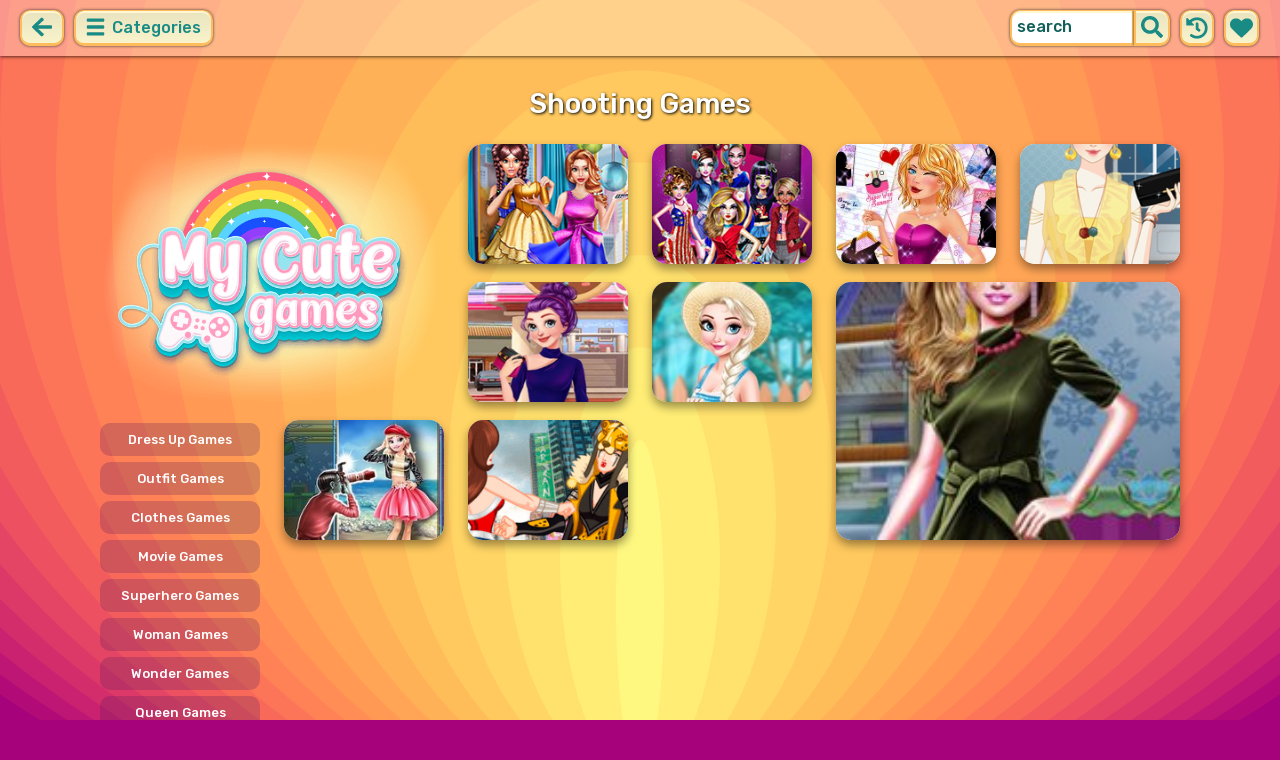

--- FILE ---
content_type: text/html; charset=UTF-8
request_url: https://mycutegames.com/shooting-games.html
body_size: 7165
content:
<!DOCTYPE html>
<html dir="ltr" xml:lang="en" lang="en">

<head>

    <title>Shooting Games | MyCuteGames.com</title>

    <meta http-equiv="Content-Type" content="text/html; charset=UTF-8">
        <meta name="description" content="Find the cutest Shooting Games on MyCuteGames.com. ">
        <link rel="canonical" href="https://mycutegames.com/shooting-games.html">
    <meta property="og:title" content="Shooting Games | MyCuteGames.com">
    <meta property="og:description" content="Find the cutest Shooting Games on MyCuteGames.com. ">
    <meta property="og:type" content="website">
    <meta property="og:site_name" content="MyCuteGames.com">
    <meta property="og:url" content="https://mycutegames.com/shooting-games.html">
    <meta property="og:image" content="https://mycutegames.com/images/website-mycutegames/logo-girl.png">

    <meta property="sg:type" content="portal">
    <meta name="viewport" content="width=device-width, initial-scale=1.0, shrink-to-fit=no, viewport-fit=cover">
    <meta name="apple-mobile-web-app-title" content="MyCuteGames.com">
    <meta name="application-name" content="MyCuteGames.com">

    <link rel="image_src" href="https://mycutegames.com/images/website-mycutegames/logo-girl.png">
    <meta name="apple-touch-fullscreen" content="yes">
    <meta name="mobile-web-app-capable" content="yes">

        <link rel="preconnect" href="https://fonts.gstatic.com" crossorigin="">
    <link rel="preload" href="https://fonts.googleapis.com/css?family=Rubik:500&display=swap" as="style" onload="this.onload=null;this.rel='stylesheet'">
    <noscript>
        <link rel="stylesheet" href="https://fonts.googleapis.com/css?family=Rubik:500&display=swap">
    </noscript>
    <link rel="preconnect" href="https://www.googletagmanager.com" crossorigin="">
    <link rel="preconnect" href="https://cdn.witchhut.com/" crossorigin="">
    <link rel="preconnect" href="https://static.witchhut.com/" crossorigin="">
    <link rel="preconnect" href="https://cdn.taptapkit.com/" crossorigin="">

    


<!-- Google tag (gtag.js) -->
<script async src="https://www.googletagmanager.com/gtag/js?id=G-Z31RZ40JRE"></script>
<script>
  window.dataLayer = window.dataLayer || [];
  function gtag(){dataLayer.push(arguments);}
  /*
  gtag('consent', 'default', {
    'ad_storage': 'denied',
    'analytics_storage': 'denied'
  });
  */
  gtag('js', new Date());
  gtag('config', 'G-Z31RZ40JRE');
</script>


                    <link rel="alternate" hreflang="x-default" href="https://mycutegames.com/shooting-games.html">
        
            <link rel="shortcut icon" href="https://mycutegames.com/images/website-mycutegames/favicon.ico" type="image/x-icon">
    <link href="https://mycutegames.com/css/base.css?1709040851" rel="stylesheet" type="text/css">
<link href="https://mycutegames.com/css/base-mycutegames.css?1670422474" rel="stylesheet" type="text/css">
    <script>var SITE_URL = 'https://mycutegames.com', PLATFORM = 'desktop', AUDIENCE = 'girls', FAVORITES_COOKIE_NAME = 'favgames'; </script>
    <script src="https://mycutegames.com/js/jquery.min.js"></script>
    <script src="https://mycutegames.com/js/functions.js?1749217073"></script>

    
    
<script src="https://mycutegames.com/js/lazysizes.min.js"></script>
        <script>window.googletag = window.googletag || {cmd: []};</script>
<script async src="https://securepubads.g.doubleclick.net/tag/js/gpt.js"></script>
<script>
	var interstitialSlot;
	googletag.cmd.push(function() {

	interstitialSlot = googletag.defineOutOfPageSlot('/4244160/witch_interstitial', googletag.enums.OutOfPageFormat.INTERSTITIAL).setTargeting('sid', 'mycutegames.com');
    if (interstitialSlot) {
      interstitialSlot.addService(googletag.pubads());
      
	googletag.pubads().addEventListener('slotOnload', function(event) {
	if (interstitialSlot === event.slot) {
	  console.log('_interload_');
	}
	});
	}

    

	if(typeof isPaidUser !== 'undefined' && isPaidUser) googletag.pubads().setTargeting('cpg', isPaidUser);
	//googletag.pubads().set("page_url", window.location.href);
    	//googletag.pubads().enableLazyLoad({ fetchMarginPercent: 100,  renderMarginPercent: 0});
    googletag.pubads().enableSingleRequest();
	googletag.enableServices();
  });
</script>
    

<script async src="https://fundingchoicesmessages.google.com/i/pub-4384771068963781?ers=1" nonce="8WZN8xexBQ1kEsHXOex3BQ"></script><script nonce="8WZN8xexBQ1kEsHXOex3BQ">(function() {function signalGooglefcPresent() {if (!window.frames['googlefcPresent']) {if (document.body) {const iframe = document.createElement('iframe'); iframe.style = 'width: 0; height: 0; border: none; z-index: -1000; left: -1000px; top: -1000px;'; iframe.style.display = 'none'; iframe.name = 'googlefcPresent'; document.body.appendChild(iframe);} else {setTimeout(signalGooglefcPresent, 0);}}}signalGooglefcPresent();})();</script>

</head>

<body class="mycutegames girls desktop masonry list category season4">

    <script type="application/ld+json">
            {
                "@context": "https://schema.org/",
                "@type": "WebSite",
                "name": "MyCuteGames.com",
                "url": "https://mycutegames.com/",
                "image": "https://mycutegames.com/images/website-mycutegames/logo-girl.png",
                "inLanguage": "en"
            }
        </script>
        <script type="application/ld+json">
            {
                "@context": "https://schema.org",
                "@type": "BreadcrumbList",
                "itemListElement": [{
                    "@type": "ListItem",
                    "position": 1,
                    "item": {
                        "@id": "https://mycutegames.com/",
                        "name": "Cute Games For Girls"
                    }
                }, {
                    "@type": "ListItem",
                    "position": 2,
                    "item": {
                        "@id": "https://mycutegames.com/shooting-games.html",
                        "name": "Shooting Games"
                    }
                }]
            }
        </script>
        <script type="application/ld+json">
            {
                "@context": "https://schema.org",
                "@type": "ItemList",
                "itemListOrder": "http://schema.org/ItemListOrderAscending",
                "numberOfItems": 9,
                "itemListElement": [
                    {"@type": "ListItem","position": 1,"name": "Vlogger Shooting With Sally","url": "https://mycutegames.com/game/vlogger-shooting-with-sally.html"},{"@type": "ListItem","position": 2,"name": "Fashion Cover Diva","url": "https://mycutegames.com/game/fashion-cover-diva.html"},{"@type": "ListItem","position": 3,"name": "Taylor Fashionista On The Cover","url": "https://mycutegames.com/game/taylor-fashionista-on-the-cover.html"},{"@type": "ListItem","position": 4,"name": "Casual Dress up","url": "https://mycutegames.com/game/casual-dress-up.html"},{"@type": "ListItem","position": 5,"name": "Paparazzi Diva: Ariel","url": "https://mycutegames.com/game/paparazzi-diva-ariel.html"},{"@type": "ListItem","position": 6,"name": "Princesses Gardening In Style","url": "https://mycutegames.com/game/princesses-gardening-in-style.html"},{"@type": "ListItem","position": 7,"name": "Outfit Competition","url": "https://mycutegames.com/game/outfit-competition.html"},{"@type": "ListItem","position": 8,"name": "Queen Insta Photo Shooting","url": "https://mycutegames.com/game/queen-insta-photo-shooting.html"},{"@type": "ListItem","position": 9,"name": "Wonder Woman Movie Style","url": "https://mycutegames.com/game/wonder-woman-movie-style.html"}                    ]
        }
        </script>

<div id="page">
<header>
    		<a href="https://mycutegames.com/" id="b-back-header" class="button tab-left ico left" onclick="if( document.referrer.indexOf(window.location.hostname) >= 0 && history.length > 2 ) {history.go(-1); return false;}">
		<svg xmlns="http://www.w3.org/2000/svg" viewBox="0 0 448 512"><path class="ico-bg" d="M257.5 445.1l-22.2 22.2c-9.4 9.4-24.6 9.4-33.9 0L7 273c-9.4-9.4-9.4-24.6 0-33.9L201.4 44.7c9.4-9.4 24.6-9.4 33.9 0l22.2 22.2c9.5 9.5 9.3 25-.4 34.3L136.6 216H424c13.3 0 24 10.7 24 24v32c0 13.3-10.7 24-24 24H136.6l120.5 114.8c9.8 9.3 10 24.8.4 34.3z"></path></svg>	
		</a>
    
        <div id="menu1" class="menu left">
        <nav>
            <span class="button text menu-title ico"><svg xmlns="http://www.w3.org/2000/svg" viewBox="0 0 448 512">
<path class="ico-bg" d="M405,216H44c-13.3,0-24,10.7-24,24v32c0,13.3,10.7,24,24,24l361,0c13.3,0,24-10.7,24-24v-32C429,226.7,418.3,216,405,216z"/>
<path class="ico-bg" d="M405,55.9H44c-13.3,0-24,10.7-24,24v32c0,13.3,10.7,24,24,24l361,0c13.3,0,24-10.7,24-24v-32C429,66.6,418.3,55.9,405,55.9z"/>
<path class="ico-bg" d="M405,376.1H44c-13.3,0-24,10.7-24,24v32c0,13.3,10.7,24,24,24l361,0c13.3,0,24-10.7,24-24v-32C429,386.8,418.3,376.1,405,376.1z"/>
</svg>
 Categories</span>
            <ul>
                                        <li><a href="https://mycutegames.com/new-games.html"
               class="menu-slug-new ico"><svg xmlns="http://www.w3.org/2000/svg" viewBox="0 0 40 40" ><path fill="#FFFFFF" d="m24.3 40c-0.6 0-1.3-0.1-1.9-0.2-1-0.3-1.9-0.8-2.5-1.3-0.6 0.5-1.5 0.9-2.5 1.3-0.6 0.2-1.2 0.2-1.9 0.2-1.6 0-3-0.5-3.6-0.6l-0.2-0.1c-4.7-1.6-14-14.6-11.2-24.6 1.2-4.2 5.6-8.6 12.5-8.6h0.2c1.2 0.1 2.4 0.3 3.5 0.7-0.1-1.4-0.7-6.5-0.7-6.5l8.3 0.4-0.1 0.9c2-1 4.3-1.6 6.9-1.6h0.7c0.3 0 2-0.1 2-0.1h2.2v2.4 0.1c-0.1 2.1-0.6 4.1-1.5 5.9 2.6 1.8 4.1 4.3 4.6 6.2 2.8 9.9-6.5 23-11.2 24.6l-0.2 0.1c-0.4 0.4-1.8 0.8-3.4 0.8z"/><path fill="#995F44" d="m18.6 4.4 3.1 0.2-1 7s-1.5 0-1.5-0.2c0.1-0.2-0.6-7-0.6-7z"/><path fill="#14B6A4" d="m32.6 4.2v-0.2s-1.7 0.1-1.9 0.1c-4-0.2-7.2 1-9.5 4.4-0.4 0.8-1 2.4-1.5 3.1 0 0.1 2 0.3 4.1 0.5 3.4-2.3 6.3-4.8 8.8-7.9z"/><path fill="#008E8F" d="m23.9 12c1.7 0.3 3.6 0.5 4.4 0.9 2.7-1.9 4.2-5.4 4.5-8.7-2.7 3.1-5.6 5.6-8.9 7.8z"/><path fill="#FC5458" d="m20.3 11.6v22.4c-0.6 0.5-1.4 1.7-3 2.2-1.9 0.5-3.9-0.4-4-0.4-3.6-1.2-11.3-12.2-9-20.1 0.7-2.6 3.7-6.5 9.5-6.5 1.7 0.2 3.5 0.7 4.9 1.7 0.4 0.5 0.8 0.7 1.6 0.7z"/><path fill="#FC5458" d="m20.3 11.6v22.4c-0.6 0.5-1.4 1.7-3 2.2-1.9 0.5-3.9-0.4-4-0.4-3.6-1.2-11.3-12.2-9-20.1 0.7-2.6 3.7-6.5 9.5-6.5 1.7 0.2 3.5 0.7 4.9 1.7 0.4 0.5 0.8 0.7 1.6 0.7z"/><path fill="#DD2C2C" d="m19.5 11.6v22.4c0.6 0.5 1.4 1.7 3 2.2 1.9 0.5 3.9-0.4 4-0.4 3.5-1.2 11.2-12.1 8.9-20.1-0.7-2.6-3.8-6.5-9.5-6.5-1.7 0.2-3.5 0.7-4.9 1.7-0.3 0.5-0.7 0.7-1.5 0.7z"/></svg>
 New Games</a>
        </li>
                <li><a href="https://mycutegames.com/top-rated-games.html"
               class="menu-slug-top-rated ico"><svg xmlns="http://www.w3.org/2000/svg" fill="#1a8a85" viewBox="0 0 512 512"><path d="M466.27 286.7C475.04 271.84 480 256 480 236.85c0-44.015-37.218-85.58-85.82-85.58H357.7c4.92-12.8 8.85-28.13 8.85-46.54C366.55 31.936 328.86 0 271.28 0c-61.607 0-58.093 94.933-71.76 108.6-22.747 22.747-49.615 66.447-68.76 83.4H32c-17.673 0-32 14.327-32 32v240c0 17.673 14.327 32 32 32h64c14.893 0 27.408-10.174 30.978-23.95 44.51 1 75.06 39.94 177.802 39.94H327c77.117 0 111.986-39.423 112.94-95.33 13.32-18.425 20.3-43.122 17.34-67 9.854-18.452 13.664-40.343 9-63zm-61.75 53.83c12.56 21.13 1.26 49.4-13.94 57.57 7.7 48.78-17.608 65.9-53.12 65.9h-37.82C228 464 181.61 426.17 128 426.17V240h10.92c28.36 0 67.98-70.9 94.54-97.46 28.36-28.36 18.9-75.63 37.82-94.54 47.27 0 47.27 32.98 47.27 56.73 0 39.17-28.36 56.72-28.36 94.54h104c21.1 0 37.73 18.9 37.82 37.82.1 18.9-12.82 37.8-22.27 37.8 13.49 14.555 16.37 45.236-5.2 65.62zM88 432c0 13.255-10.745 24-24 24s-24-10.745-24-24 10.745-24 24-24 24 10.745 24 24z"/></svg> Top Rated</a>
        </li>
                <li><a href="https://mycutegames.com/most-played-games.html"
               class="menu-slug-most-played ico"><svg xmlns="http://www.w3.org/2000/svg" fill="#1a8a85" viewBox="0 0 448 512"><path d="M323.56 51.2c-20.8 19.3-39.58 39.6-56.22 59.97C240.08 73.62 206.28 35.53 168 0 69.74 91.17 0 209.96 0 281.6 0 408.85 100.3 512 224 512s224-103.15 224-230.4c0-53.27-51.98-163.14-124.44-230.4zM304.1 391.85C282.43 407 255.72 416 226.86 416 154.7 416 96 368.26 96 290.75c0-38.6 24.3-72.63 72.8-130.75 6.93 7.98 98.83 125.34 98.83 125.34l58.63-66.88c4.14 6.85 7.9 13.55 11.27 19.97 27.35 52.2 15.8 118.97-33.43 153.42z"/></svg>  Most Played</a>
        </li>
                                                            <li><a href="https://mycutegames.com/exclusive-games.html" class="menu-slug-exclusive"><img
                                    src="https://mycutegames.com/images/menu-icons/ico-mycutegames.png"
                                    alt="Exclusive" width="26" height="24">Exclusive</a></li>
                                        <li><a href="https://mycutegames.com/dress-up-games.html" class="menu-slug-dress-up"><img
                                    src="https://mycutegames.com/images/menu-icons/ico-mycutegames.png"
                                    alt="Dress Up" width="26" height="24">Dress Up</a></li>
                                        <li><a href="https://mycutegames.com/princess-games.html" class="menu-slug-princess"><img
                                    src="https://mycutegames.com/images/menu-icons/ico-mycutegames.png"
                                    alt="Princess" width="26" height="24">Princess</a></li>
                                        <li><a href="https://mycutegames.com/dolls-games.html" class="menu-slug-dolls"><img
                                    src="https://mycutegames.com/images/menu-icons/ico-mycutegames.png"
                                    alt="Dolls" width="26" height="24">Dolls</a></li>
                                        <li><a href="https://mycutegames.com/frozen-games.html" class="menu-slug-frozen"><img
                                    src="https://mycutegames.com/images/menu-icons/ico-mycutegames.png"
                                    alt="Frozen" width="26" height="24">Frozen</a></li>
                                        <li><a href="https://mycutegames.com/monster-high-games.html" class="menu-slug-monster-high"><img
                                    src="https://mycutegames.com/images/menu-icons/ico-mycutegames.png"
                                    alt="Monster High" width="26" height="24">Monster High</a></li>
                                        <li><a href="https://mycutegames.com/my-little-pony-games.html" class="menu-slug-my-little-pony"><img
                                    src="https://mycutegames.com/images/menu-icons/ico-mycutegames.png"
                                    alt="My Little Pony" width="26" height="24">My Little Pony</a></li>
                                        <li><a href="https://mycutegames.com/ever-after-high-games.html" class="menu-slug-ever-after-high"><img
                                    src="https://mycutegames.com/images/menu-icons/ico-mycutegames.png"
                                    alt="Ever After High" width="26" height="24">Ever After High</a></li>
                                        <li><a href="https://mycutegames.com/makeup-games.html" class="menu-slug-makeup"><img
                                    src="https://mycutegames.com/images/menu-icons/ico-mycutegames.png"
                                    alt="Makeup" width="26" height="24">Makeup</a></li>
                                        <li><a href="https://mycutegames.com/hair-games.html" class="menu-slug-hair"><img
                                    src="https://mycutegames.com/images/menu-icons/ico-mycutegames.png"
                                    alt="Hair" width="26" height="24">Hair</a></li>
                                        <li><a href="https://mycutegames.com/baby-hazel-games.html" class="menu-slug-baby-hazel"><img
                                    src="https://mycutegames.com/images/menu-icons/ico-mycutegames.png"
                                    alt="Baby Hazel" width="26" height="24">Baby Hazel</a></li>
                                        <li><a href="https://mycutegames.com/doctor-games.html" class="menu-slug-doctor"><img
                                    src="https://mycutegames.com/images/menu-icons/ico-mycutegames.png"
                                    alt="Doctor" width="26" height="24">Doctor</a></li>
                                        <li><a href="https://mycutegames.com/design-games.html" class="menu-slug-design"><img
                                    src="https://mycutegames.com/images/menu-icons/ico-mycutegames.png"
                                    alt="Design" width="26" height="24">Design</a></li>
                                        <li><a href="https://mycutegames.com/tom-and-angela-games.html" class="menu-slug-tom-and-angela"><img
                                    src="https://mycutegames.com/images/menu-icons/ico-mycutegames.png"
                                    alt="Tom and Angela" width="26" height="24">Tom and Angela</a></li>
                                        <li><a href="https://mycutegames.com/wedding-games.html" class="menu-slug-wedding"><img
                                    src="https://mycutegames.com/images/menu-icons/ico-mycutegames.png"
                                    alt="Wedding" width="26" height="24">Wedding</a></li>
                                        <li><a href="https://mycutegames.com/cleaning-games.html" class="menu-slug-cleaning"><img
                                    src="https://mycutegames.com/images/menu-icons/ico-mycutegames.png"
                                    alt="Cleaning" width="26" height="24">Cleaning</a></li>
                                        <li><a href="https://mycutegames.com/management-games.html" class="menu-slug-management"><img
                                    src="https://mycutegames.com/images/menu-icons/ico-mycutegames.png"
                                    alt="Management" width="26" height="24">Management</a></li>
                                        <li><a href="https://mycutegames.com/puzzle-games.html" class="menu-slug-puzzle"><img
                                    src="https://mycutegames.com/images/menu-icons/ico-mycutegames.png"
                                    alt="Puzzle" width="26" height="24">Puzzle</a></li>
                                        <li><a href="https://mycutegames.com/hidden-games.html" class="menu-slug-hidden"><img
                                    src="https://mycutegames.com/images/menu-icons/ico-mycutegames.png"
                                    alt="Hidden" width="26" height="24">Hidden</a></li>
                                        <li><a href="https://mycutegames.com/fashion-games.html" class="menu-slug-fashion"><img
                                    src="https://mycutegames.com/images/menu-icons/ico-mycutegames.png"
                                    alt="Fashion" width="26" height="24">Fashion</a></li>
                                </ul>
        </nav>
    </div><!--#menu-->
                            
        	<div id="search" class="right">
        <div class="button square ico left mobile-only" onclick="hideMobileSearch();">
		<svg xmlns="http://www.w3.org/2000/svg" viewBox="0 0 352 512"><path d="M242.72 256l100.07-100.07c12.28-12.28 12.28-32.19 0-44.48l-22.24-22.24c-12.28-12.28-32.19-12.28-44.48 0L176 189.28 75.93 89.21c-12.28-12.28-32.19-12.28-44.48 0L9.21 111.45c-12.28 12.28-12.28 32.19 0 44.48L109.28 256 9.21 356.07c-12.28 12.28-12.28 32.19 0 44.48l22.24 22.24c12.28 12.28 32.2 12.28 44.48 0L176 322.72l100.07 100.07c12.28 12.28 32.2 12.28 44.48 0l22.24-22.24c12.28-12.28 12.28-32.19 0-44.48L242.72 256z"></path></svg>		</div>
    	<form action="https://mycutegames.com/index.php" method="GET">
                		<input type="hidden" name="f" value="1">
    		<input type="hidden" name="lang" value="en">
        	<input type="text" name="s" value="search" id="search-field" aria-label="search field" class="left" autocomplete="off">
            <button type="submit" class="ico left" id="button-submit-search" aria-label="search button">
            <svg xmlns="http://www.w3.org/2000/svg" viewBox="0 0 512 512"><path class="ico-bg" d="M505 442.7L405.3 343c-4.5-4.5-10.6-7-17-7H372c27.6-35.3 44-79.7 44-128C416 93.1 322.9 0 208 0S0 93.1 0 208s93.1 208 208 208c48.3 0 92.7-16.4 128-44v16.3c0 6.4 2.5 12.5 7 17l99.7 99.7c9.4 9.4 24.6 9.4 33.9 0l28.3-28.3c9.4-9.4 9.4-24.6.1-34zM208 336c-70.7 0-128-57.2-128-128 0-70.7 57.2-128 128-128 70.7 0 128 57.2 128 128 0 70.7-57.2 128-128 128z"/></svg>			</button>
        </form>
        <div id="show-recently-played" class="button square ico left" title="Recently played games">
		<svg xmlns="http://www.w3.org/2000/svg" fill="#1a8a85" viewBox="0 0 512 512"><path d="M504 255.53C504.253 392.17 392.82 503.903 256.18 504c-59.015.042-113.223-20.53-155.822-54.91-11.077-8.94-11.905-25.54-1.84-35.607l11.267-11.267c8.61-8.61 22.353-9.55 31.89-1.984C173.062 425.135 212.78 440 256 440c101.705 0 184-82.31 184-184 0-101.705-82.31-184-184-184-48.814 0-93.15 18.97-126.068 49.932l50.754 50.754c10.08 10.08 2.94 27.314-11.313 27.314H24c-8.837 0-16-7.163-16-16V38.627c0-14.254 17.234-21.393 27.314-11.314l49.372 49.372C129.21 34.136 189.552 8 256 8c136.8 0 247.747 110.78 248 247.53zm-180.912 78.784l9.823-12.63c8.138-10.463 6.253-25.542-4.2-33.68L288 256.35V152c0-13.255-10.745-24-24-24h-16c-13.255 0-24 10.745-24 24v135.65l65.41 50.874c10.463 8.137 25.54 6.253 33.68-4.2z"/></svg>		</div>
        <div id="show-your-favorite" class="button square ico left" title="Your favorite games">
		<svg xmlns="http://www.w3.org/2000/svg" fill="#1a8a85" viewBox="0 0 512 512"><path d="M462.3 62.6C407.5 15.9 326 24.3 275.7 76.2L256 96.5l-19.7-20.3C186.1 24.3 104.5 15.9 49.7 62.6c-62.8 53.6-66.1 149.8-9.9 207.9l193.5 199.8c12.5 12.9 32.8 12.9 45.3 0l193.5-199.8c56.3-58.1 53-154.3-9.8-207.9z"/></svg>		</div>
      <div id="search-result" class="sidelist-thumb-text"></div>
	 </div><!--#search-->

    
    	<div id="logo-top"><a href="https://mycutegames.com/"  title="GIRL GAMES"><img src="https://mycutegames.com/images/website-mycutegames/logo.png" alt="MyCuteGames.com Logo"></a></div>
    </header>

    <script>
        $('.menu-slug-shooting').addClass('active');
    </script>
    
<div id="body">
	<div id="game-list">
        <h1>Shooting Games</h1>        <div>
            <div id="game-list-main" class="grid-container">
            <a id="logo" class="masonry-fixed" href="https://mycutegames.com/" title="GIRL GAMES"></a>
                <div id="menu2" class="sidelist-thumb-text left ">
        <nav>
            <span class="button text menu-title ico"><svg xmlns="http://www.w3.org/2000/svg" viewBox="0 0 448 512">
<path class="ico-bg" d="M405,216H44c-13.3,0-24,10.7-24,24v32c0,13.3,10.7,24,24,24h361c13.3,0,24-10.7,24-24v-32C429,226.7,418.3,216,405,216z"/>
<path class="ico-bg" d="M194.9,55.9H44c-13.3,0-24,10.7-24,24v32c0,13.3,10.7,24,24,24h150.9c13.3,0,24-10.7,24-24v-32C218.9,66.6,208.2,55.9,194.9,55.9z"/>
<path class="ico-bg" d="M405,376.1H44c-13.3,0-24,10.7-24,24v32c0,13.3,10.7,24,24,24h361c13.3,0,24-10.7,24-24v-32C429,386.8,418.3,376.1,405,376.1z"/>
<polygon class="ico-bg" points="338,17.6 366.7,75.8 430.9,85.1 384.4,130.3 395.4,194.2 338,164.1 280.6,194.2 291.6,130.3 245.1,85.1 309.3,75.8"/>
</svg>
 Subcategories</span>
            <ul>
                                    <li>
                        <a href="https://mycutegames.com/dress-up-games.html" class="menu-slug-dress-up">
                        
                            <span style="margin:auto;">Dress Up Games</span></a>
                    </li>
                                    <li>
                        <a href="https://mycutegames.com/outfit-games.html" class="menu-slug-outfit">
                        
                            <span style="margin:auto;">Outfit Games</span></a>
                    </li>
                                    <li>
                        <a href="https://mycutegames.com/clothes-games.html" class="menu-slug-clothes">
                        
                            <span style="margin:auto;">Clothes Games</span></a>
                    </li>
                                    <li>
                        <a href="https://mycutegames.com/movie-games.html" class="menu-slug-movie">
                        
                            <span style="margin:auto;">Movie Games</span></a>
                    </li>
                                    <li>
                        <a href="https://mycutegames.com/superhero-games.html" class="menu-slug-superhero">
                        
                            <span style="margin:auto;">Superhero Games</span></a>
                    </li>
                                    <li>
                        <a href="https://mycutegames.com/woman-games.html" class="menu-slug-woman">
                        
                            <span style="margin:auto;">Woman Games</span></a>
                    </li>
                                    <li>
                        <a href="https://mycutegames.com/wonder-games.html" class="menu-slug-wonder">
                        
                            <span style="margin:auto;">Wonder Games</span></a>
                    </li>
                                    <li>
                        <a href="https://mycutegames.com/queen-games.html" class="menu-slug-queen">
                        
                            <span style="margin:auto;">Queen Games</span></a>
                    </li>
                                    <li>
                        <a href="https://mycutegames.com/photoshoot-games.html" class="menu-slug-photoshoot">
                        
                            <span style="margin:auto;">Photoshoot Games</span></a>
                    </li>
                                    <li>
                        <a href="https://mycutegames.com/girl-games.html" class="menu-slug-girl">
                        
                            <span style="margin:auto;">Girl Games</span></a>
                    </li>
                                    <li>
                        <a href="https://mycutegames.com/models-games.html" class="menu-slug-models">
                        
                            <span style="margin:auto;">Models Games</span></a>
                    </li>
                                    <li>
                        <a href="https://mycutegames.com/gardening-games.html" class="menu-slug-gardening">
                        
                            <span style="margin:auto;">Gardening Games</span></a>
                    </li>
                            </ul>
        </nav>
    </div>
    
                        
                        <script id="injth" src="https://mycutegames.com/js/inj.th.js?1718896163" async></script>
            
            <a href="https://mycutegames.com/game/vlogger-shooting-with-sally.html" title="Play Vlogger Shooting With Sally" class="thumb grid-item t0"><img src="https://static.witchhut.com/thumbs/vlogger-shooting-with-sally/thumb_180x135.jpg" alt="Vlogger Shooting With Sally">
		<span class="game-name">Vlogger Shooting With Sally<br></span></a>
<a href="https://mycutegames.com/game/fashion-cover-diva.html" title="Play Fashion Cover Diva" class="thumb grid-item t1"><img src="https://static.witchhut.com/thumbs/fashion-cover-diva/thumb_180x135.jpg" alt="Fashion Cover Diva">
		<span class="game-name">Fashion Cover Diva<br></span></a>
<a href="https://mycutegames.com/game/taylor-fashionista-on-the-cover.html" title="Play Taylor Fashionista On The Cover" class="thumb grid-item t2"><img src="https://static.witchhut.com/thumbs/taylor-fashionista-on-the-cover/thumb_180x135.jpg" alt="Taylor Fashionista On The Cover">
		<span class="game-name">Taylor Fashionista On The Cover<br></span></a>
<a href="https://mycutegames.com/game/casual-dress-up.html" title="Play Casual Dress up" class="thumb grid-item t3"><img src="https://static.witchhut.com/backup-thumbs/mcg_10417.png" alt="Casual Dress up">
		<span class="game-name">Casual Dress up<br></span></a>
<a href="https://mycutegames.com/game/paparazzi-diva-ariel.html" title="Play Paparazzi Diva: Ariel" class="thumb grid-item t4"><img src="https://static.witchhut.com/backup-thumbs/mcg_10395.png" alt="Paparazzi Diva: Ariel">
		<span class="game-name">Paparazzi Diva: Ariel<br></span></a>
<a href="https://mycutegames.com/game/princesses-gardening-in-style.html" title="Play Princesses Gardening In Style" class="thumb grid-item t5"><img src="https://static.witchhut.com/backup-thumbs/mcg_9886.jpg" alt="Princesses Gardening In Style">
		<span class="game-name">Princesses Gardening In Style<br></span></a>
<a href="https://mycutegames.com/game/outfit-competition.html" title="Play Outfit Competition" class="thumb x2 grid-item t6"><img src="https://static.witchhut.com/backup-thumbs/mcg_9750.jpg" alt="Outfit Competition">
		<span class="game-name">Outfit Competition<br>Shooting Games > Six of our top models are preparing for a photo shooting session to appear on different fashion covers.Do your best to make them look great! ...</span></a>
<a href="https://mycutegames.com/game/queen-insta-photo-shooting.html" title="Play Queen Insta Photo Shooting" class="thumb grid-item t7"><img src="https://static.witchhut.com/backup-thumbs/mcg_9536.jpg" alt="Queen Insta Photo Shooting">
		<span class="game-name">Queen Insta Photo Shooting<br></span></a>
<a href="https://mycutegames.com/game/wonder-woman-movie-style.html" title="Play Wonder Woman Movie Style" class="thumb grid-item t8"><img src="https://static.witchhut.com/backup-thumbs/7358.gif" alt="Wonder Woman Movie Style">
		<span class="game-name">Wonder Woman Movie Style<br></span></a>
                        </div>
            </div>
	</div>
	<div class="clear"></div>	
    <div class="pagination"><b>1</b></div>		    


	<div class="clear"></div>

	
<script>	
</script>
<script>
if(typeof googletag!='undefined')
	googletag.cmd.push(function() {	if (interstitialSlot) { googletag.display(interstitialSlot); console.log('_interset_'); }});
</script>
	<div class="clear"></div>
	
<footer>
	<div id="footer">
		&copy;MyCuteGames.com | <a href="https://mycutegames.com/terms-of-use.html" target="_blank">Terms of Use</a> | <a href="https://mycutegames.com/privacy-policy.html" target="_blank">Privacy Policy</a> | <a href="https://mycutegames.com/cookie-policy.html" target="_blank">Cookie Policy</a> | <a href="https://mycutegames.com/contact/index.php" target="_blank">Contact</a>

	    </div><!--#footer-->
</footer>
	<div class="clear"></div>
</div><!--#body-->
</div><!--#page-->

<div id="website-fader" class="website-fader"></div>



<script defer src="https://static.cloudflareinsights.com/beacon.min.js/vcd15cbe7772f49c399c6a5babf22c1241717689176015" integrity="sha512-ZpsOmlRQV6y907TI0dKBHq9Md29nnaEIPlkf84rnaERnq6zvWvPUqr2ft8M1aS28oN72PdrCzSjY4U6VaAw1EQ==" data-cf-beacon='{"version":"2024.11.0","token":"dfa6c60517f5416699046f91f75e0fdd","server_timing":{"name":{"cfCacheStatus":true,"cfEdge":true,"cfExtPri":true,"cfL4":true,"cfOrigin":true,"cfSpeedBrain":true},"location_startswith":null}}' crossorigin="anonymous"></script>
</body>
</html>


--- FILE ---
content_type: text/html; charset=utf-8
request_url: https://www.google.com/recaptcha/api2/aframe
body_size: 265
content:
<!DOCTYPE HTML><html><head><meta http-equiv="content-type" content="text/html; charset=UTF-8"></head><body><script nonce="cIMnyxMi7bQyJVphM7taZQ">/** Anti-fraud and anti-abuse applications only. See google.com/recaptcha */ try{var clients={'sodar':'https://pagead2.googlesyndication.com/pagead/sodar?'};window.addEventListener("message",function(a){try{if(a.source===window.parent){var b=JSON.parse(a.data);var c=clients[b['id']];if(c){var d=document.createElement('img');d.src=c+b['params']+'&rc='+(localStorage.getItem("rc::a")?sessionStorage.getItem("rc::b"):"");window.document.body.appendChild(d);sessionStorage.setItem("rc::e",parseInt(sessionStorage.getItem("rc::e")||0)+1);localStorage.setItem("rc::h",'1768652293271');}}}catch(b){}});window.parent.postMessage("_grecaptcha_ready", "*");}catch(b){}</script></body></html>

--- FILE ---
content_type: application/javascript; charset=utf-8
request_url: https://fundingchoicesmessages.google.com/f/AGSKWxULZgq7JzVTeQgy9sYuLHAYuaWMHjNzzG1MeuPjW7dvCT5VEfz-8ptWdt2WgnC3qWzd2H7LHqSGY7r-NCRDoFidmAJ1XCyBgkVpHVwZvcsZ8gVP5Wg_AiICHVUeV1K6dBen6LMwbb0EutQZ7Twvg7twLP-Dp35WYBF7A2lCXSAfxA_7KQKOCO8Bl5iY/__adverts3..ph/ads//adinject./ads_box_/savvyads.
body_size: -1291
content:
window['ce138779-94c0-4d3b-b984-4876a9c4623f'] = true;

--- FILE ---
content_type: application/javascript; charset=utf-8
request_url: https://fundingchoicesmessages.google.com/f/AGSKWxUgjlpPH2g38VA0bu2ePPq3NAImjZ7b0Z0ngShxltId2nzNOI3EIOrosA-2DvW1WCxj2FIJNDgpIL7GtJIt0x7wXybybAfMpXZJphuFxiGOR1QfZfI0PkOn1c3SSNAeO8_BeuglZA==?fccs=W251bGwsbnVsbCxudWxsLG51bGwsbnVsbCxudWxsLFsxNzY4NjUyMjkzLDU5OTAwMDAwMF0sbnVsbCxudWxsLG51bGwsW251bGwsWzcsNiw5XSxudWxsLDIsbnVsbCwiZW4iLG51bGwsbnVsbCxudWxsLG51bGwsbnVsbCwxXSwiaHR0cHM6Ly9teWN1dGVnYW1lcy5jb20vc2hvb3RpbmctZ2FtZXMuaHRtbCIsbnVsbCxbWzgsIk05bGt6VWFaRHNnIl0sWzksImVuLVVTIl0sWzE5LCIyIl0sWzE3LCJbMF0iXSxbMjQsIiJdLFsyOSwiZmFsc2UiXV1d
body_size: 211
content:
if (typeof __googlefc.fcKernelManager.run === 'function') {"use strict";this.default_ContributorServingResponseClientJs=this.default_ContributorServingResponseClientJs||{};(function(_){var window=this;
try{
var np=function(a){this.A=_.t(a)};_.u(np,_.J);var op=function(a){this.A=_.t(a)};_.u(op,_.J);op.prototype.getWhitelistStatus=function(){return _.F(this,2)};var pp=function(a){this.A=_.t(a)};_.u(pp,_.J);var qp=_.Zc(pp),rp=function(a,b,c){this.B=a;this.j=_.A(b,np,1);this.l=_.A(b,_.Nk,3);this.F=_.A(b,op,4);a=this.B.location.hostname;this.D=_.Dg(this.j,2)&&_.O(this.j,2)!==""?_.O(this.j,2):a;a=new _.Og(_.Ok(this.l));this.C=new _.bh(_.q.document,this.D,a);this.console=null;this.o=new _.jp(this.B,c,a)};
rp.prototype.run=function(){if(_.O(this.j,3)){var a=this.C,b=_.O(this.j,3),c=_.dh(a),d=new _.Ug;b=_.fg(d,1,b);c=_.C(c,1,b);_.hh(a,c)}else _.eh(this.C,"FCNEC");_.lp(this.o,_.A(this.l,_.Ae,1),this.l.getDefaultConsentRevocationText(),this.l.getDefaultConsentRevocationCloseText(),this.l.getDefaultConsentRevocationAttestationText(),this.D);_.mp(this.o,_.F(this.F,1),this.F.getWhitelistStatus());var e;a=(e=this.B.googlefc)==null?void 0:e.__executeManualDeployment;a!==void 0&&typeof a==="function"&&_.Qo(this.o.G,
"manualDeploymentApi")};var sp=function(){};sp.prototype.run=function(a,b,c){var d;return _.v(function(e){d=qp(b);(new rp(a,d,c)).run();return e.return({})})};_.Rk(7,new sp);
}catch(e){_._DumpException(e)}
}).call(this,this.default_ContributorServingResponseClientJs);
// Google Inc.

//# sourceURL=/_/mss/boq-content-ads-contributor/_/js/k=boq-content-ads-contributor.ContributorServingResponseClientJs.en_US.M9lkzUaZDsg.es5.O/d=1/exm=ad_blocking_detection_executable,kernel_loader,loader_js_executable,web_iab_tcf_v2_signal_executable/ed=1/rs=AJlcJMzanTQvnnVdXXtZinnKRQ21NfsPog/m=cookie_refresh_executable
__googlefc.fcKernelManager.run('\x5b\x5b\x5b7,\x22\x5b\x5bnull,\\\x22mycutegames.com\\\x22,\\\x22AKsRol_CEpagPInbXl0HEaVU995pDbYGshcpY9uaefm4LORtZ35QDBE6uicEemaeHOrR9yZ-dcDdyRMJKpf-Xwq0yZB_94gWa03emofaV2L0j2URrgYWMFDkVIWPy5bRGk0pkOmQm3vUdaSsu7xI3E74w5gizAF3vw\\\\u003d\\\\u003d\\\x22\x5d,null,\x5b\x5bnull,null,null,\\\x22https:\/\/fundingchoicesmessages.google.com\/f\/AGSKWxVDc3zx--Ct1jQT1jNKgZx_XdQIU-aWCIwQE5pEzxJcf2sTykx1OoUlC-aIVa25_4q3ADYCj170BBhQZcYOrKfmXvSkMQS9rydePETD0YWqMYi1z4dJpy91QhzJvV8rj0QAJXUi7w\\\\u003d\\\\u003d\\\x22\x5d,null,null,\x5bnull,null,null,\\\x22https:\/\/fundingchoicesmessages.google.com\/el\/AGSKWxXIuZChBQrzn1KfUxfTGDABs_Yx05X1cDP_bPgIhVjJGsA6Ve_z9o17-acwxYx_gFQMK0KrVlkAaqqZlYgyDxQbZ4eD00jixKSVpyLHwJp8TYTx1rgnSLzBhXZwUqy6PQWrcB9iVQ\\\\u003d\\\\u003d\\\x22\x5d,null,\x5bnull,\x5b7,6,9\x5d,null,2,null,\\\x22en\\\x22,null,null,null,null,null,1\x5d,null,\\\x22Privacy and cookie settings\\\x22,\\\x22Close\\\x22,null,null,null,\\\x22Managed by Google. Complies with IAB TCF. CMP ID: 300\\\x22\x5d,\x5b3,1\x5d\x5d\x22\x5d\x5d,\x5bnull,null,null,\x22https:\/\/fundingchoicesmessages.google.com\/f\/AGSKWxX06uOU4kFu8PyUCZ56YU3l7V_mWZicZFe33MANqzFw8CzdWRxreG_QdJLXGdfHkdT2Yv_-oUSmd4eyrYHn7qUYnKYouWJxBm9k_ItuyPRsUTtffQczKiBryw4E7v8U_wFiCxK8PQ\\u003d\\u003d\x22\x5d\x5d');}